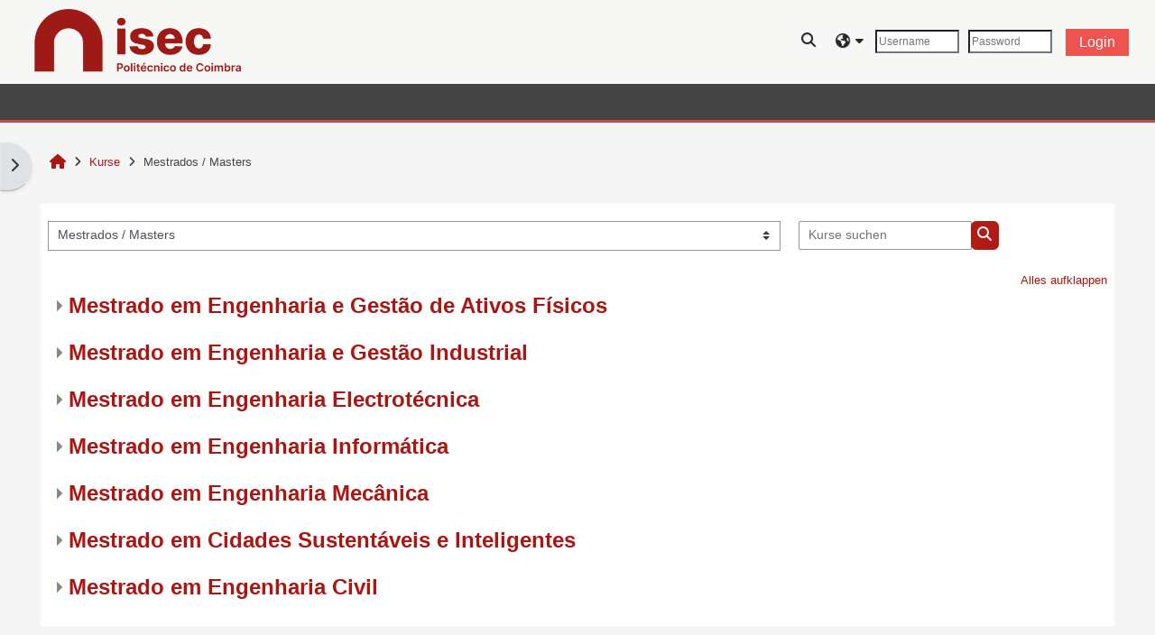

--- FILE ---
content_type: text/html; charset=utf-8
request_url: https://moodle.isec.pt/moodle/course/index.php?categoryid=4&lang=de
body_size: 11919
content:
<!DOCTYPE html>

<html  dir="ltr" lang="de" xml:lang="de">
<head>
    <title>Alle Kurse | Moodle@ISEC</title>
    <link rel="shortcut icon" href="https://moodle.isec.pt/moodle/pluginfile.php/1/core_admin/favicon/64x64/1768994105/favicon_isec.jpeg" />
    <meta http-equiv="Content-Type" content="text/html; charset=utf-8" />
<meta name="keywords" content="moodle, Alle Kurse | Moodle@ISEC" />
<link rel="stylesheet" type="text/css" href="https://moodle.isec.pt/moodle/theme/yui_combo.php?rollup/3.18.1/yui-moodlesimple-min.css" /><script id="firstthemesheet" type="text/css">/** Required in order to fix style inclusion problems in IE with YUI **/</script><link rel="stylesheet" type="text/css" href="https://moodle.isec.pt/moodle/theme/styles.php/adaptable/1768994105_1/all" />
<script>
//<![CDATA[
var M = {}; M.yui = {};
M.pageloadstarttime = new Date();
M.cfg = {"wwwroot":"https:\/\/moodle.isec.pt\/moodle","homeurl":{},"sesskey":"yl2o3U8NJ2","sessiontimeout":"7200","sessiontimeoutwarning":1200,"themerev":"1768994105","slasharguments":1,"theme":"adaptable","iconsystemmodule":"core\/icon_system_fontawesome","jsrev":"1768994106","admin":"admin","svgicons":true,"usertimezone":"Europa\/Lissabon","language":"de","courseId":1,"courseContextId":2,"contextid":20,"contextInstanceId":4,"langrev":1769575818,"templaterev":"1768994106"};var yui1ConfigFn = function(me) {if(/-skin|reset|fonts|grids|base/.test(me.name)){me.type='css';me.path=me.path.replace(/\.js/,'.css');me.path=me.path.replace(/\/yui2-skin/,'/assets/skins/sam/yui2-skin')}};
var yui2ConfigFn = function(me) {var parts=me.name.replace(/^moodle-/,'').split('-'),component=parts.shift(),module=parts[0],min='-min';if(/-(skin|core)$/.test(me.name)){parts.pop();me.type='css';min=''}
if(module){var filename=parts.join('-');me.path=component+'/'+module+'/'+filename+min+'.'+me.type}else{me.path=component+'/'+component+'.'+me.type}};
YUI_config = {"debug":false,"base":"https:\/\/moodle.isec.pt\/moodle\/lib\/yuilib\/3.18.1\/","comboBase":"https:\/\/moodle.isec.pt\/moodle\/theme\/yui_combo.php?","combine":true,"filter":null,"insertBefore":"firstthemesheet","groups":{"yui2":{"base":"https:\/\/moodle.isec.pt\/moodle\/lib\/yuilib\/2in3\/2.9.0\/build\/","comboBase":"https:\/\/moodle.isec.pt\/moodle\/theme\/yui_combo.php?","combine":true,"ext":false,"root":"2in3\/2.9.0\/build\/","patterns":{"yui2-":{"group":"yui2","configFn":yui1ConfigFn}}},"moodle":{"name":"moodle","base":"https:\/\/moodle.isec.pt\/moodle\/theme\/yui_combo.php?m\/1768994106\/","combine":true,"comboBase":"https:\/\/moodle.isec.pt\/moodle\/theme\/yui_combo.php?","ext":false,"root":"m\/1768994106\/","patterns":{"moodle-":{"group":"moodle","configFn":yui2ConfigFn}},"filter":null,"modules":{"moodle-core-event":{"requires":["event-custom"]},"moodle-core-notification":{"requires":["moodle-core-notification-dialogue","moodle-core-notification-alert","moodle-core-notification-confirm","moodle-core-notification-exception","moodle-core-notification-ajaxexception"]},"moodle-core-notification-dialogue":{"requires":["base","node","panel","escape","event-key","dd-plugin","moodle-core-widget-focusafterclose","moodle-core-lockscroll"]},"moodle-core-notification-alert":{"requires":["moodle-core-notification-dialogue"]},"moodle-core-notification-confirm":{"requires":["moodle-core-notification-dialogue"]},"moodle-core-notification-exception":{"requires":["moodle-core-notification-dialogue"]},"moodle-core-notification-ajaxexception":{"requires":["moodle-core-notification-dialogue"]},"moodle-core-actionmenu":{"requires":["base","event","node-event-simulate"]},"moodle-core-dragdrop":{"requires":["base","node","io","dom","dd","event-key","event-focus","moodle-core-notification"]},"moodle-core-lockscroll":{"requires":["plugin","base-build"]},"moodle-core-chooserdialogue":{"requires":["base","panel","moodle-core-notification"]},"moodle-core-maintenancemodetimer":{"requires":["base","node"]},"moodle-core-formchangechecker":{"requires":["base","event-focus","moodle-core-event"]},"moodle-core-handlebars":{"condition":{"trigger":"handlebars","when":"after"}},"moodle-core-blocks":{"requires":["base","node","io","dom","dd","dd-scroll","moodle-core-dragdrop","moodle-core-notification"]},"moodle-core_availability-form":{"requires":["base","node","event","event-delegate","panel","moodle-core-notification-dialogue","json"]},"moodle-backup-backupselectall":{"requires":["node","event","node-event-simulate","anim"]},"moodle-course-dragdrop":{"requires":["base","node","io","dom","dd","dd-scroll","moodle-core-dragdrop","moodle-core-notification","moodle-course-coursebase","moodle-course-util"]},"moodle-course-util":{"requires":["node"],"use":["moodle-course-util-base"],"submodules":{"moodle-course-util-base":{},"moodle-course-util-section":{"requires":["node","moodle-course-util-base"]},"moodle-course-util-cm":{"requires":["node","moodle-course-util-base"]}}},"moodle-course-management":{"requires":["base","node","io-base","moodle-core-notification-exception","json-parse","dd-constrain","dd-proxy","dd-drop","dd-delegate","node-event-delegate"]},"moodle-course-categoryexpander":{"requires":["node","event-key"]},"moodle-form-shortforms":{"requires":["node","base","selector-css3","moodle-core-event"]},"moodle-form-dateselector":{"requires":["base","node","overlay","calendar"]},"moodle-question-chooser":{"requires":["moodle-core-chooserdialogue"]},"moodle-question-preview":{"requires":["base","dom","event-delegate","event-key","core_question_engine"]},"moodle-question-searchform":{"requires":["base","node"]},"moodle-availability_completion-form":{"requires":["base","node","event","moodle-core_availability-form"]},"moodle-availability_date-form":{"requires":["base","node","event","io","moodle-core_availability-form"]},"moodle-availability_grade-form":{"requires":["base","node","event","moodle-core_availability-form"]},"moodle-availability_group-form":{"requires":["base","node","event","moodle-core_availability-form"]},"moodle-availability_grouping-form":{"requires":["base","node","event","moodle-core_availability-form"]},"moodle-availability_profile-form":{"requires":["base","node","event","moodle-core_availability-form"]},"moodle-mod_assign-history":{"requires":["node","transition"]},"moodle-mod_quiz-questionchooser":{"requires":["moodle-core-chooserdialogue","moodle-mod_quiz-util","querystring-parse"]},"moodle-mod_quiz-quizbase":{"requires":["base","node"]},"moodle-mod_quiz-dragdrop":{"requires":["base","node","io","dom","dd","dd-scroll","moodle-core-dragdrop","moodle-core-notification","moodle-mod_quiz-quizbase","moodle-mod_quiz-util-base","moodle-mod_quiz-util-page","moodle-mod_quiz-util-slot","moodle-course-util"]},"moodle-mod_quiz-util":{"requires":["node","moodle-core-actionmenu"],"use":["moodle-mod_quiz-util-base"],"submodules":{"moodle-mod_quiz-util-base":{},"moodle-mod_quiz-util-slot":{"requires":["node","moodle-mod_quiz-util-base"]},"moodle-mod_quiz-util-page":{"requires":["node","moodle-mod_quiz-util-base"]}}},"moodle-mod_quiz-modform":{"requires":["base","node","event"]},"moodle-mod_quiz-toolboxes":{"requires":["base","node","event","event-key","io","moodle-mod_quiz-quizbase","moodle-mod_quiz-util-slot","moodle-core-notification-ajaxexception"]},"moodle-mod_quiz-autosave":{"requires":["base","node","event","event-valuechange","node-event-delegate","io-form"]},"moodle-message_airnotifier-toolboxes":{"requires":["base","node","io"]},"moodle-filter_glossary-autolinker":{"requires":["base","node","io-base","json-parse","event-delegate","overlay","moodle-core-event","moodle-core-notification-alert","moodle-core-notification-exception","moodle-core-notification-ajaxexception"]},"moodle-editor_atto-rangy":{"requires":[]},"moodle-editor_atto-editor":{"requires":["node","transition","io","overlay","escape","event","event-simulate","event-custom","node-event-html5","node-event-simulate","yui-throttle","moodle-core-notification-dialogue","moodle-editor_atto-rangy","handlebars","timers","querystring-stringify"]},"moodle-editor_atto-plugin":{"requires":["node","base","escape","event","event-outside","handlebars","event-custom","timers","moodle-editor_atto-menu"]},"moodle-editor_atto-menu":{"requires":["moodle-core-notification-dialogue","node","event","event-custom"]},"moodle-report_eventlist-eventfilter":{"requires":["base","event","node","node-event-delegate","datatable","autocomplete","autocomplete-filters"]},"moodle-report_loglive-fetchlogs":{"requires":["base","event","node","io","node-event-delegate"]},"moodle-gradereport_history-userselector":{"requires":["escape","event-delegate","event-key","handlebars","io-base","json-parse","moodle-core-notification-dialogue"]},"moodle-qbank_editquestion-chooser":{"requires":["moodle-core-chooserdialogue"]},"moodle-tool_lp-dragdrop-reorder":{"requires":["moodle-core-dragdrop"]},"moodle-assignfeedback_editpdf-editor":{"requires":["base","event","node","io","graphics","json","event-move","event-resize","transition","querystring-stringify-simple","moodle-core-notification-dialog","moodle-core-notification-alert","moodle-core-notification-warning","moodle-core-notification-exception","moodle-core-notification-ajaxexception"]},"moodle-atto_accessibilitychecker-button":{"requires":["color-base","moodle-editor_atto-plugin"]},"moodle-atto_accessibilityhelper-button":{"requires":["moodle-editor_atto-plugin"]},"moodle-atto_align-button":{"requires":["moodle-editor_atto-plugin"]},"moodle-atto_bold-button":{"requires":["moodle-editor_atto-plugin"]},"moodle-atto_charmap-button":{"requires":["moodle-editor_atto-plugin"]},"moodle-atto_clear-button":{"requires":["moodle-editor_atto-plugin"]},"moodle-atto_collapse-button":{"requires":["moodle-editor_atto-plugin"]},"moodle-atto_emojipicker-button":{"requires":["moodle-editor_atto-plugin"]},"moodle-atto_emoticon-button":{"requires":["moodle-editor_atto-plugin"]},"moodle-atto_equation-button":{"requires":["moodle-editor_atto-plugin","moodle-core-event","io","event-valuechange","tabview","array-extras"]},"moodle-atto_fontfamily-button":{"requires":["moodle-editor_atto-plugin"]},"moodle-atto_fullscreen-button":{"requires":["event-resize","moodle-editor_atto-plugin"]},"moodle-atto_h5p-button":{"requires":["moodle-editor_atto-plugin"]},"moodle-atto_html-button":{"requires":["promise","moodle-editor_atto-plugin","moodle-atto_html-beautify","moodle-atto_html-codemirror","event-valuechange"]},"moodle-atto_html-beautify":{},"moodle-atto_html-codemirror":{"requires":["moodle-atto_html-codemirror-skin"]},"moodle-atto_htmlplus-button":{"requires":["moodle-editor_atto-plugin","moodle-atto_htmlplus-beautify","moodle-atto_htmlplus-codemirror","event-valuechange"]},"moodle-atto_htmlplus-beautify":{},"moodle-atto_htmlplus-codemirror":{"requires":["moodle-atto_htmlplus-codemirror-skin"]},"moodle-atto_image-button":{"requires":["moodle-editor_atto-plugin"]},"moodle-atto_indent-button":{"requires":["moodle-editor_atto-plugin"]},"moodle-atto_italic-button":{"requires":["moodle-editor_atto-plugin"]},"moodle-atto_link-button":{"requires":["moodle-editor_atto-plugin"]},"moodle-atto_managefiles-button":{"requires":["moodle-editor_atto-plugin"]},"moodle-atto_managefiles-usedfiles":{"requires":["node","escape"]},"moodle-atto_mathslate-snippeteditor":{"requires":["json"]},"moodle-atto_mathslate-mathjaxeditor":{"requires":["moodle-atto_mathslate-snippeteditor","dd-drop"]},"moodle-atto_mathslate-textool":{"requires":["dd-drag","dd-proxy","dd-drop","event","json"]},"moodle-atto_mathslate-editor":{"requires":["dd-drag","dd-proxy","dd-drop","event","tabview","io-base","json","moodle-atto_mathslate-textool","moodle-atto_mathslate-mathjaxeditor"]},"moodle-atto_media-button":{"requires":["moodle-editor_atto-plugin","moodle-form-shortforms"]},"moodle-atto_noautolink-button":{"requires":["moodle-editor_atto-plugin"]},"moodle-atto_orderedlist-button":{"requires":["moodle-editor_atto-plugin"]},"moodle-atto_recordrtc-button":{"requires":["moodle-editor_atto-plugin","moodle-atto_recordrtc-recording"]},"moodle-atto_recordrtc-recording":{"requires":["moodle-atto_recordrtc-button"]},"moodle-atto_rtl-button":{"requires":["moodle-editor_atto-plugin"]},"moodle-atto_strike-button":{"requires":["moodle-editor_atto-plugin"]},"moodle-atto_subscript-button":{"requires":["moodle-editor_atto-plugin"]},"moodle-atto_superscript-button":{"requires":["moodle-editor_atto-plugin"]},"moodle-atto_table-button":{"requires":["moodle-editor_atto-plugin","moodle-editor_atto-menu","event","event-valuechange"]},"moodle-atto_title-button":{"requires":["moodle-editor_atto-plugin"]},"moodle-atto_underline-button":{"requires":["moodle-editor_atto-plugin"]},"moodle-atto_undo-button":{"requires":["moodle-editor_atto-plugin"]},"moodle-atto_unorderedlist-button":{"requires":["moodle-editor_atto-plugin"]},"moodle-atto_wordimport-button":{"requires":["moodle-editor_atto-plugin"]}}},"gallery":{"name":"gallery","base":"https:\/\/moodle.isec.pt\/moodle\/lib\/yuilib\/gallery\/","combine":true,"comboBase":"https:\/\/moodle.isec.pt\/moodle\/theme\/yui_combo.php?","ext":false,"root":"gallery\/1768994106\/","patterns":{"gallery-":{"group":"gallery"}}}},"modules":{"core_filepicker":{"name":"core_filepicker","fullpath":"https:\/\/moodle.isec.pt\/moodle\/lib\/javascript.php\/1768994106\/repository\/filepicker.js","requires":["base","node","node-event-simulate","json","async-queue","io-base","io-upload-iframe","io-form","yui2-treeview","panel","cookie","datatable","datatable-sort","resize-plugin","dd-plugin","escape","moodle-core_filepicker","moodle-core-notification-dialogue"]},"core_comment":{"name":"core_comment","fullpath":"https:\/\/moodle.isec.pt\/moodle\/lib\/javascript.php\/1768994106\/comment\/comment.js","requires":["base","io-base","node","json","yui2-animation","overlay","escape"]}},"logInclude":[],"logExclude":[],"logLevel":null};
M.yui.loader = {modules: {}};

//]]>
</script>

    <meta name="viewport" content="width=device-width, initial-scale=1.0">

    <!-- Twitter Card data -->
    <meta name="twitter:card" value="summary">
    <meta name="twitter:site" value="Moodle ISEC">
    <meta name="twitter:title" value="Alle Kurse | Moodle@ISEC">

    <!-- Open Graph data -->
    <meta property="og:title" content="Alle Kurse | Moodle@ISEC">
    <meta property="og:type" content="website" />
    <meta property="og:url" content="">
    <meta name="og:site_name" value="Moodle ISEC">

    <!-- Chrome, Firefox OS and Opera on Android topbar color -->
    <meta name="theme-color" content="#343639">

    <!-- Windows Phone topbar color -->
    <meta name="msapplication-navbutton-color" content="#343639">

    <!-- iOS Safari topbar color -->
    <meta name="apple-mobile-web-app-status-bar-style" content="#343639">

</head><body  id="page-course-index-category" class="format-site limitedwidth  path-course path-course-index chrome dir-ltr lang-de yui-skin-sam yui3-skin-sam moodle-isec-pt--moodle pagelayout-coursecategory course-1 context-20 category-4 notloggedin theme theme_adaptable two-column  fullin header-style2 showblockicons standard uses-drawers responsivesectionnav"><div>
    <a class="sr-only sr-only-focusable" href="#maincontent">Zum Hauptinhalt</a>
</div><script src="https://moodle.isec.pt/moodle/lib/javascript.php/1768994106/lib/polyfills/polyfill.js"></script>
<script src="https://moodle.isec.pt/moodle/theme/yui_combo.php?rollup/3.18.1/yui-moodlesimple-min.js"></script><script src="https://moodle.isec.pt/moodle/lib/javascript.php/1768994106/lib/javascript-static.js"></script>
<script>
//<![CDATA[
document.body.className += ' jsenabled';
//]]>
</script>

<div id="page-wrapper"><div  class="drawer drawer-left d-none d-print-none not-initialized" data-region="fixed-drawer" id="theme_adaptable-drawers-sidepost" data-preference="drawer-open-block" data-state="show-drawer-left" data-forceopen="" data-close-on-resize="1">
    <div class="drawerheader">
        <button
            class="btn drawertoggle icon-no-margin hidden"
            data-toggler="drawers"
            data-action="closedrawer"
            data-target="theme_adaptable-drawers-sidepost"
            data-toggle="tooltip"
            data-placement="right"
            title="Blockleiste schließen"
        >
            <i class="icon fa fa-times fa-fw " aria-hidden="true"  ></i>
        </button>
        
        <div class="drawerheadercontent hidden">
            
        </div>
    </div>
    <div class="drawercontent drag-container" data-usertour="scroller">
                    <section class="d-print-none" aria-label="Blöcke">
                <aside id="block-region-side-post" class="block-region" data-blockregion="side-post" data-droptarget="1"><h2 class="sr-only">Blöcke</h2><a class="skip skip-block" id="fsb-1" href="#sb-1">Navigation überspringen</a><section id="inst4" class="block_navigation block mb-3" role="navigation" data-block="navigation" data-instance-id="4" aria-labelledby="instance-4-header"><div class="header"><div id="instance-4-action" class="block-action block-collapsible" data-instance-id="4" title="Show / hide the block"></div><div class="title"><div class="block_action"></div><h2 class="d-inline" id="instance-4-header">Navigation</h2></div><div class="block-controls"></div></div><div class="content"><ul class="block_tree list" role="tree" data-ajax-loader="block_navigation/nav_loader"><li class="type_unknown depth_1 contains_branch" role="treeitem" aria-expanded="true" aria-owns="random697caeb9cc83d5_group" data-collapsible="false" aria-labelledby="random697caeb9cc83d4_label_1_1"><p class="tree_item branch navigation_node"><a tabindex="-1" id="random697caeb9cc83d4_label_1_1" href="https://moodle.isec.pt/moodle/">Startseite</a></p><ul id="random697caeb9cc83d5_group" role="group"><li class="type_custom depth_2 item_with_icon" role="treeitem" aria-labelledby="random697caeb9cc83d6_label_2_3"><p class="tree_item hasicon"><a tabindex="-1" id="random697caeb9cc83d6_label_2_3" href="https://moodle.isec.pt/moodle/my/courses.php"><i class="icon fa fa-fw fa-fw navicon" aria-hidden="true"  ></i><span class="item-content-wrap">Meine Kurse</span></a></p></li><li class="type_system depth_2 item_with_icon" role="treeitem" aria-labelledby="random697caeb9cc83d6_label_2_6"><p class="tree_item hasicon"><a tabindex="-1" id="random697caeb9cc83d6_label_2_6" href="https://moodle.isec.pt/moodle/my/courses.php"><i class="icon fa fa-graduation-cap fa-fw navicon" aria-hidden="true"  ></i><span class="item-content-wrap">Meine Kurse</span></a></p></li><li class="type_system depth_2 contains_branch" role="treeitem" aria-expanded="true" aria-owns="random697caeb9cc83d9_group" aria-labelledby="random697caeb9cc83d6_label_2_7"><p class="tree_item branch canexpand"><a tabindex="-1" id="random697caeb9cc83d6_label_2_7" href="https://moodle.isec.pt/moodle/course/index.php">Kurse</a></p><ul id="random697caeb9cc83d9_group" role="group"><li class="type_category depth_3 contains_branch" role="treeitem" aria-expanded="false" data-requires-ajax="true" data-loaded="false" data-node-id="expandable_branch_10_3" data-node-key="3" data-node-type="10" aria-labelledby="random697caeb9cc83d10_label_3_8"><p class="tree_item branch" id="expandable_branch_10_3"><span tabindex="-1" id="random697caeb9cc83d10_label_3_8">Licenciaturas / Bachelors</span></p></li><li class="type_category depth_3 contains_branch current_branch" role="treeitem" aria-expanded="true" aria-owns="random697caeb9cc83d11_group" aria-labelledby="random697caeb9cc83d10_label_3_9"><p class="tree_item branch active_tree_node canexpand"><span tabindex="-1" id="random697caeb9cc83d10_label_3_9">Mestrados / Masters</span></p><ul id="random697caeb9cc83d11_group" role="group"><li class="type_category depth_4 contains_branch" role="treeitem" aria-expanded="false" data-requires-ajax="true" data-loaded="false" data-node-id="expandable_branch_10_1608" data-node-key="1608" data-node-type="10" aria-labelledby="random697caeb9cc83d12_label_4_10"><p class="tree_item branch" id="expandable_branch_10_1608"><span tabindex="-1" id="random697caeb9cc83d12_label_4_10">Mestrado em Engenharia e Gestão de Ativos Físicos</span></p></li><li class="type_category depth_4 contains_branch" role="treeitem" aria-expanded="false" data-requires-ajax="true" data-loaded="false" data-node-id="expandable_branch_10_195" data-node-key="195" data-node-type="10" aria-labelledby="random697caeb9cc83d12_label_4_11"><p class="tree_item branch" id="expandable_branch_10_195"><span tabindex="-1" id="random697caeb9cc83d12_label_4_11">Mestrado em Engenharia e Gestão Industrial</span></p></li><li class="type_category depth_4 contains_branch" role="treeitem" aria-expanded="false" data-requires-ajax="true" data-loaded="false" data-node-id="expandable_branch_10_62" data-node-key="62" data-node-type="10" aria-labelledby="random697caeb9cc83d12_label_4_12"><p class="tree_item branch" id="expandable_branch_10_62"><span tabindex="-1" id="random697caeb9cc83d12_label_4_12">Mestrado em Engenharia Electrotécnica</span></p></li><li class="type_category depth_4 contains_branch" role="treeitem" aria-expanded="false" data-requires-ajax="true" data-loaded="false" data-node-id="expandable_branch_10_1614" data-node-key="1614" data-node-type="10" aria-labelledby="random697caeb9cc83d12_label_4_13"><p class="tree_item branch" id="expandable_branch_10_1614"><span tabindex="-1" id="random697caeb9cc83d12_label_4_13">Mestrado em Engenharia Informática</span></p></li><li class="type_category depth_4 contains_branch" role="treeitem" aria-expanded="false" data-requires-ajax="true" data-loaded="false" data-node-id="expandable_branch_10_261" data-node-key="261" data-node-type="10" aria-labelledby="random697caeb9cc83d12_label_4_14"><p class="tree_item branch" id="expandable_branch_10_261"><span tabindex="-1" id="random697caeb9cc83d12_label_4_14">Mestrado em Engenharia Mecânica</span></p></li><li class="type_category depth_4 contains_branch" role="treeitem" aria-expanded="false" data-requires-ajax="true" data-loaded="false" data-node-id="expandable_branch_10_1969" data-node-key="1969" data-node-type="10" aria-labelledby="random697caeb9cc83d12_label_4_18"><p class="tree_item branch" id="expandable_branch_10_1969"><span tabindex="-1" id="random697caeb9cc83d12_label_4_18">Mestrado em Cidades Sustentáveis e Inteligentes</span></p></li><li class="type_category depth_4 contains_branch" role="treeitem" aria-expanded="false" data-requires-ajax="true" data-loaded="false" data-node-id="expandable_branch_10_3130" data-node-key="3130" data-node-type="10" aria-labelledby="random697caeb9cc83d12_label_4_19"><p class="tree_item branch" id="expandable_branch_10_3130"><span tabindex="-1" id="random697caeb9cc83d12_label_4_19">Mestrado em Engenharia Civil</span></p></li></ul></li><li class="type_category depth_3 contains_branch" role="treeitem" aria-expanded="false" data-requires-ajax="true" data-loaded="false" data-node-id="expandable_branch_10_247" data-node-key="247" data-node-type="10" aria-labelledby="random697caeb9cc83d10_label_3_21"><p class="tree_item branch" id="expandable_branch_10_247"><span tabindex="-1" id="random697caeb9cc83d10_label_3_21">Cursos Técnicos Superiores Profissionais</span></p></li><li class="type_category depth_3 contains_branch" role="treeitem" aria-expanded="false" data-requires-ajax="true" data-loaded="false" data-node-id="expandable_branch_10_98" data-node-key="98" data-node-type="10" aria-labelledby="random697caeb9cc83d10_label_3_22"><p class="tree_item branch" id="expandable_branch_10_98"><span tabindex="-1" id="random697caeb9cc83d10_label_3_22">Outros Cursos</span></p></li><li class="type_category depth_3 contains_branch" role="treeitem" aria-expanded="false" data-requires-ajax="true" data-loaded="false" data-node-id="expandable_branch_10_6" data-node-key="6" data-node-type="10" aria-labelledby="random697caeb9cc83d10_label_3_23"><p class="tree_item branch" id="expandable_branch_10_6"><span tabindex="-1" id="random697caeb9cc83d10_label_3_23">Diversos</span></p></li></ul></li></ul></li></ul></div></section><span class="skip-block-to" id="sb-1"></span></aside>
            </section>

    </div>
</div><header id="adaptable-page-header-wrapper">
    <div id="header2" class="above-header container">
        <div class="row">
            <div class="d-none d-lg-block col-lg-6">
                <div class="d-flex justify-content-start align-items-center h-100 bd-highlight">
                    <div class="pb-2 pr-3 pt-2 bd-highlight d-none d-lg-inline-block"><img src=//moodle.isec.pt/moodle/pluginfile.php/1/theme_adaptable/logo/1768994105/logo.png id="logo" alt="Logo"></div>
                    
                    <div id="course-header">
                        
                    </div>
                </div>
            </div>

            <div class="col-lg-6 pr-0 my-auto">
                <nav class="navbar navbar-expand btco-hover-menu">
                    <button class="navbar-toggler nav-link aabtn d-block d-lg-none px-1 my-1 border-0" data-toggler="drawers" data-action="toggle" data-target="theme_adaptable-drawers-primary">
                        <span aria-hidden="true" class="fa fa-bars"></span>
                        <span class="sr-only">Website-Übersicht</span>
                    </button>
                    <div class="collapse navbar-collapse">
                        <ul class="navbar-nav ml-auto">

                            <li class="nav-item navbarsearchsocial mx-md-1 my-auto">
                                <div id="searchinput-navbar-697caeb9db56e697caeb9cc83d14" class="simplesearchform">
    <div class="collapse" id="searchform-navbar">
        <form autocomplete="off" action="https://moodle.isec.pt/moodle/course/search.php" method="get" accept-charset="utf-8" class="mform form-inline searchform-navbar">
                <input type="hidden" name="context" value="20">
            <div class="input-group">
                <label for="searchinput-697caeb9db56e697caeb9cc83d14">
                    <span class="sr-only">Course search</span>
                </label>
                    <input type="text"
                       id="searchinput-697caeb9db56e697caeb9cc83d14"
                       class="form-control withclear"
                       placeholder="Course search"
                       aria-label="Course search"
                       name="q"
                       data-region="input"
                       autocomplete="off"
                    >
                    <a class="btn btn-close"
                        data-action="closesearch"
                        data-toggle="collapse"
                        href="#searchform-navbar"
                        role="button"
                    >
                        <i class="icon fa fa-times fa-fw " aria-hidden="true"  ></i>
                        <span class="sr-only">Schließen</span>
                    </a>
                <div class="input-group-append">
                    <button type="submit" class="btn btn-submit" data-action="submit">
                        <i class="icon fa fa-search fa-fw " aria-hidden="true"  ></i>
                        <span class="sr-only">Course search</span>
                    </button>
                </div>
            </div>
        </form>
    </div>
    <a
        class="btn btn-open rounded-0 nav-link"
        data-toggle="collapse"
        data-action="opensearch"
        href="#searchform-navbar"
        role="button"
        aria-expanded="false"
        aria-controls="searchform-navbar"
        title="Sucheingabe umschalten"
    >
        <i class="icon fa fa-search fa-fw " aria-hidden="true"  ></i>
        <span class="sr-only">Sucheingabe umschalten</span>
    </a>
</div>
                            </li>


                            <li id="nav-popover-container" class="my-auto mx-1 d-flex">
                                
                            </li>

                                <li class="nav-item dropdown my-auto"><a href="https://moodle.isec.pt/moodle/course/index.php?categoryid=4" class="nav-link dropdown-toggle my-auto" role="button" id="langmenu1" aria-haspopup="true" aria-expanded="false" aria-controls="dropdownlangmenu1" data-target="https://moodle.isec.pt/moodle/course/index.php?categoryid=4" data-toggle="dropdown" title="Sprache"><i class="icon fa fa-globe fa-lg"></i><span class="langdesc"></span></a><ul role="menu" class="dropdown-menu" id="dropdownlangmenu1" aria-labelledby="langmenu1"><li><a title="Deutsch ‎(de)‎" class="dropdown-item" href="https://moodle.isec.pt/moodle/course/index.php?categoryid=4&amp;lang=de">Deutsch ‎(de)‎</a></li><li><a title="English ‎(ar)‎" class="dropdown-item" href="https://moodle.isec.pt/moodle/course/index.php?categoryid=4&amp;lang=ar">English ‎(ar)‎</a></li><li><a title="English ‎(en)‎" class="dropdown-item" href="https://moodle.isec.pt/moodle/course/index.php?categoryid=4&amp;lang=en">English ‎(en)‎</a></li><li><a title="Español - Internacional ‎(es)‎" class="dropdown-item" href="https://moodle.isec.pt/moodle/course/index.php?categoryid=4&amp;lang=es">Español - Internacional ‎(es)‎</a></li><li><a title="Finlandssvenska ‎(sv_fi)‎" class="dropdown-item" href="https://moodle.isec.pt/moodle/course/index.php?categoryid=4&amp;lang=sv_fi">Finlandssvenska ‎(sv_fi)‎</a></li><li><a title="Français ‎(fr)‎" class="dropdown-item" href="https://moodle.isec.pt/moodle/course/index.php?categoryid=4&amp;lang=fr">Français ‎(fr)‎</a></li><li><a title="Lietuvių ‎(lt)‎" class="dropdown-item" href="https://moodle.isec.pt/moodle/course/index.php?categoryid=4&amp;lang=lt">Lietuvių ‎(lt)‎</a></li><li><a title="Lietuvių (universitetas) ‎(lt_uni)‎" class="dropdown-item" href="https://moodle.isec.pt/moodle/course/index.php?categoryid=4&amp;lang=lt_uni">Lietuvių (universitetas) ‎(lt_uni)‎</a></li><li><a title="Polski ‎(pl)‎" class="dropdown-item" href="https://moodle.isec.pt/moodle/course/index.php?categoryid=4&amp;lang=pl">Polski ‎(pl)‎</a></li><li><a title="Português - Portugal ‎(pt)‎" class="dropdown-item" href="https://moodle.isec.pt/moodle/course/index.php?categoryid=4&amp;lang=pt">Português - Portugal ‎(pt)‎</a></li><li><a title="Svenska ‎(sv)‎" class="dropdown-item" href="https://moodle.isec.pt/moodle/course/index.php?categoryid=4&amp;lang=sv">Svenska ‎(sv)‎</a></li><li><a title="Turkmen ‎(tk)‎" class="dropdown-item" href="https://moodle.isec.pt/moodle/course/index.php?categoryid=4&amp;lang=tk">Turkmen ‎(tk)‎</a></li><li><a title="العربية ‎(ar_old)‎" class="dropdown-item" href="https://moodle.isec.pt/moodle/course/index.php?categoryid=4&amp;lang=ar_old">العربية ‎(ar_old)‎</a></li></ul></li>

                            

                            <li class="nav-item"><form id="pre-login-form" class="form-inline my-2 my-lg-0" action="https://moodle.isec.pt/moodle/login/index.php" method="post">
    <input type="hidden" name="logintoken" value="z8A3KCZWbTfnhJjdCuRLr62EzIfEk75l">
    <input type="text" name="username" placeholder="Username" size="11">
    <input type="password" name="password" placeholder="Password" size="11">
    <button class="btn-login" type="submit">Login</button>
</form></li>
                        </ul>
                    </div>
                </nav>
            </div>
        </div>
    </div>

        <div id="main-navbar" class="d-none d-lg-block">
            <div class="container">
                <div class="row">
                    <div class="col-12 p-0">
                        <div class="navbar navbar-expand btco-hover-menu">
                            <nav aria-label="Site links">
                                <ul class="navbar-nav">
                                    
                                    
                                    
                                </ul>
                            </nav>
        
                            <ul class="navbar-nav ml-auto d-flex flex-wrap">
        
        
        
        
                            </ul>
                        </div>
                    </div>
                </div>
            </div>
        </div>

</header>


<div  class="drawer drawer-left drawer-primary d-print-none not-initialized" data-region="fixed-drawer" id="theme_adaptable-drawers-primary" data-preference="" data-state="show-drawer-primary" data-forceopen="0" data-close-on-resize="1">
    <div class="drawerheader">
        <button
            class="btn drawertoggle icon-no-margin hidden"
            data-toggler="drawers"
            data-action="closedrawer"
            data-target="theme_adaptable-drawers-primary"
            data-toggle="tooltip"
            data-placement="right"
            title="Leiste schließen"
        >
            <i class="icon fa fa-times fa-fw " aria-hidden="true"  ></i>
        </button>
                    

        <div class="drawerheadercontent hidden">
            
        </div>
    </div>
    <div class="drawercontent drag-container" data-usertour="scroller">
                <div class="list-group">
        </div>

    </div>
</div><div id="page" class="drawers"><div class="drawer-toggles d-flex">
    <div class="drawer-toggler drawer-left-toggle ml-auto d-print-none">
        <button
            class="btn icon-no-margin"
            data-toggler="drawers"
            data-action="toggle"
            data-target="theme_adaptable-drawers-sidepost"
            data-toggle="tooltip"
            data-placement="left"
            title="Blockleiste öffnen"
        >
            <span class="sr-only">Blockleiste öffnen</span>
            <span class="dir-ltr-hide"><i class="icon fa fa-chevron-left fa-fw " aria-hidden="true"  ></i></span>
            <span class="dir-rtl-hide"><i class="icon fa fa-chevron-right fa-fw " aria-hidden="true"  ></i></span>
        </button>
    </div>
</div><div id="maincontainer" class="container outercont"><div class="row"><div id="page-second-header" class="col-12 pt-3 pb-3 d-none d-md-flex">
    <div class="d-flex flex-fill flex-wrap align-items-center">
        <div id="page-navbar" class="mr-auto">
            <nav role="navigation" aria-label="Breadcrumb-Navigation"><ol class="breadcrumb align-items-center d-none d-md-flex"><li><a href="https://moodle.isec.pt/moodle/"><span aria-hidden="true" class="fa-lg fa fa-home" title="Startseite"><span class="sr-only">Startseite</span></span></a></li><li><span aria-hidden="true" class="separator fa fa-angle-right"></span><span itemscope="" itemtype="http://data-vocabulary.org/Breadcrumb"><a itemprop="url" href="https://moodle.isec.pt/moodle/course/index.php"><span itemprop="title">Kurse</span></a></span></li><li><span aria-hidden="true" class="separator fa fa-angle-right"></span><span itemscope="" itemtype="http://data-vocabulary.org/Breadcrumb"><a itemprop="url" aria-current="page" href="https://moodle.isec.pt/moodle/course/index.php?categoryid=4"><span itemprop="title">Mestrados / Masters</span></a></span></li></ol></nav>
        </div>
    </div>
</div></div><div id="page-content" class="row"><div id="region-main-box" class="col-12"><section id="region-main"><span class="notifications" id="user-notifications"></span><div role="main"><span id="maincontent"></span><span></span><div class="container-fluid tertiary-navigation" id="action_bar">
    <div class="row">
            <div class="navitem">
                <div class="urlselect text-truncate w-100">
                    <form method="post" action="https://moodle.isec.pt/moodle/course/jumpto.php" class="form-inline" id="url_select_f697caeb9cc83d1">
                        <input type="hidden" name="sesskey" value="yl2o3U8NJ2">
                            <label for="url_select697caeb9cc83d2" class="sr-only">
                                Kursbereiche
                            </label>
                        <select  id="url_select697caeb9cc83d2" class="custom-select urlselect text-truncate w-100" name="jump"
                                 >
                                    <option value="/course/index.php?categoryid=3" >Licenciaturas / Bachelors</option>
                                    <option value="/course/index.php?categoryid=711" >Licenciaturas / Bachelors / Bioengenharia</option>
                                    <option value="/course/index.php?categoryid=3492" >Licenciaturas / Bachelors / Bioengenharia / 2025/2026</option>
                                    <option value="/course/index.php?categoryid=3493" >Licenciaturas / Bachelors / Bioengenharia / 2025/2026 / 1º Ano</option>
                                    <option value="/course/index.php?categoryid=3496" >Licenciaturas / Bachelors / Bioengenharia / 2025/2026 / 2º Ano</option>
                                    <option value="/course/index.php?categoryid=3497" >Licenciaturas / Bachelors / Bioengenharia / 2025/2026 / 3º Ano</option>
                                    <option value="/course/index.php?categoryid=2449" >Licenciaturas / Bachelors / Engenharia Biomédica</option>
                                    <option value="/course/index.php?categoryid=3454" >Licenciaturas / Bachelors / Engenharia Biomédica / 2025/2026</option>
                                    <option value="/course/index.php?categoryid=3456" >Licenciaturas / Bachelors / Engenharia Biomédica / 2025/2026 / 1º Ano</option>
                                    <option value="/course/index.php?categoryid=3458" >Licenciaturas / Bachelors / Engenharia Biomédica / 2025/2026 / 2º Ano</option>
                                    <option value="/course/index.php?categoryid=3459" >Licenciaturas / Bachelors / Engenharia Biomédica / 2025/2026 / 3º Ano</option>
                                    <option value="/course/index.php?categoryid=9" >Licenciaturas / Bachelors / Engenharia Civil</option>
                                    <option value="/course/index.php?categoryid=3505" >Licenciaturas / Bachelors / Engenharia Civil / 2025/2026</option>
                                    <option value="/course/index.php?categoryid=3508" >Licenciaturas / Bachelors / Engenharia Civil / 2025/2026 / 1º Ano</option>
                                    <option value="/course/index.php?categoryid=3509" >Licenciaturas / Bachelors / Engenharia Civil / 2025/2026 / 2º Ano</option>
                                    <option value="/course/index.php?categoryid=3510" >Licenciaturas / Bachelors / Engenharia Civil / 2025/2026 / 3º Ano</option>
                                    <option value="/course/index.php?categoryid=12" >Licenciaturas / Bachelors / Engenharia e Gestão Industrial</option>
                                    <option value="/course/index.php?categoryid=3512" >Licenciaturas / Bachelors / Engenharia e Gestão Industrial / 2025/2026</option>
                                    <option value="/course/index.php?categoryid=3513" >Licenciaturas / Bachelors / Engenharia e Gestão Industrial / 2025/2026 / 1º Ano</option>
                                    <option value="/course/index.php?categoryid=3516" >Licenciaturas / Bachelors / Engenharia e Gestão Industrial / 2025/2026 / 2º Ano</option>
                                    <option value="/course/index.php?categoryid=3518" >Licenciaturas / Bachelors / Engenharia e Gestão Industrial / 2025/2026 / 3º Ano</option>
                                    <option value="/course/index.php?categoryid=10" >Licenciaturas / Bachelors / Engenharia Electromecânica</option>
                                    <option value="/course/index.php?categoryid=3532" >Licenciaturas / Bachelors / Engenharia Electromecânica / 2025/2026</option>
                                    <option value="/course/index.php?categoryid=3534" >Licenciaturas / Bachelors / Engenharia Electromecânica / 2025/2026 / 1º Ano</option>
                                    <option value="/course/index.php?categoryid=3536" >Licenciaturas / Bachelors / Engenharia Electromecânica / 2025/2026 / 2º Ano</option>
                                    <option value="/course/index.php?categoryid=3537" >Licenciaturas / Bachelors / Engenharia Electromecânica / 2025/2026 / 3º Ano</option>
                                    <option value="/course/index.php?categoryid=2446" >Licenciaturas / Bachelors / Engenharia Electrotécnica e de Computadores</option>
                                    <option value="/course/index.php?categoryid=3447" >Licenciaturas / Bachelors / Engenharia Electrotécnica e de Computadores / 2025/2026</option>
                                    <option value="/course/index.php?categoryid=3449" >Licenciaturas / Bachelors / Engenharia Electrotécnica e de Computadores / 2025/2026 / 1º Ano</option>
                                    <option value="/course/index.php?categoryid=3450" >Licenciaturas / Bachelors / Engenharia Electrotécnica e de Computadores / 2025/2026 / 2º Ano</option>
                                    <option value="/course/index.php?categoryid=3452" >Licenciaturas / Bachelors / Engenharia Electrotécnica e de Computadores / 2025/2026 / 3º Ano</option>
                                    <option value="/course/index.php?categoryid=13" >Licenciaturas / Bachelors / Engenharia Informática</option>
                                    <option value="/course/index.php?categoryid=1965" >Licenciaturas / Bachelors / Engenharia Informática / Projetos/Estágios</option>
                                    <option value="/course/index.php?categoryid=3480" >Licenciaturas / Bachelors / Engenharia Informática / 2025/2026</option>
                                    <option value="/course/index.php?categoryid=3481" >Licenciaturas / Bachelors / Engenharia Informática / 2025/2026 / 1º Ano</option>
                                    <option value="/course/index.php?categoryid=3483" >Licenciaturas / Bachelors / Engenharia Informática / 2025/2026 / 2º Ano</option>
                                    <option value="/course/index.php?categoryid=3485" >Licenciaturas / Bachelors / Engenharia Informática / 2025/2026 / 3º Ano</option>
                                    <option value="/course/index.php?categoryid=14" >Licenciaturas / Bachelors / Engenharia Informática - Curso Europeu</option>
                                    <option value="/course/index.php?categoryid=3597" >Licenciaturas / Bachelors / Engenharia Informática - Curso Europeu / 2025/2026</option>
                                    <option value="/course/index.php?categoryid=3599" >Licenciaturas / Bachelors / Engenharia Informática - Curso Europeu / 2025/2026 / 1º Ano</option>
                                    <option value="/course/index.php?categoryid=3600" >Licenciaturas / Bachelors / Engenharia Informática - Curso Europeu / 2025/2026 / 2º Ano</option>
                                    <option value="/course/index.php?categoryid=3603" >Licenciaturas / Bachelors / Engenharia Informática - Curso Europeu / 2025/2026 / 3º Ano</option>
                                    <option value="/course/index.php?categoryid=1030" >Licenciaturas / Bachelors / Engenharia Mecânica</option>
                                    <option value="/course/index.php?categoryid=3486" >Licenciaturas / Bachelors / Engenharia Mecânica / 2025/2026</option>
                                    <option value="/course/index.php?categoryid=3487" >Licenciaturas / Bachelors / Engenharia Mecânica / 2025/2026 / 1º Ano</option>
                                    <option value="/course/index.php?categoryid=3488" >Licenciaturas / Bachelors / Engenharia Mecânica / 2025/2026 / 2º Ano</option>
                                    <option value="/course/index.php?categoryid=3489" >Licenciaturas / Bachelors / Engenharia Mecânica / 2025/2026 / 3º Ano</option>
                                    <option value="/course/index.php?categoryid=1021" >Licenciaturas / Bachelors / Gestão Sustentável das Cidades</option>
                                    <option value="/course/index.php?categoryid=3576" >Licenciaturas / Bachelors / Gestão Sustentável das Cidades / 2025/2026</option>
                                    <option value="/course/index.php?categoryid=3578" >Licenciaturas / Bachelors / Gestão Sustentável das Cidades / 2025/2026 / 1º Ano</option>
                                    <option value="/course/index.php?categoryid=3579" >Licenciaturas / Bachelors / Gestão Sustentável das Cidades / 2025/2026 / 2º Ano</option>
                                    <option value="/course/index.php?categoryid=3581" >Licenciaturas / Bachelors / Gestão Sustentável das Cidades / 2025/2026 / 3º Ano</option>
                                    <option value="/course/index.php?categoryid=3127" >Licenciaturas / Bachelors / Informática Industrial</option>
                                    <option value="/course/index.php?categoryid=3462" >Licenciaturas / Bachelors / Informática Industrial / 2025/2026</option>
                                    <option value="/course/index.php?categoryid=3464" >Licenciaturas / Bachelors / Informática Industrial / 2025/2026 / 1º Ano</option>
                                    <option value="/course/index.php?categoryid=3465" >Licenciaturas / Bachelors / Informática Industrial / 2025/2026 / 2º Ano</option>
                                    <option value="/course/index.php?categoryid=3467" >Licenciaturas / Bachelors / Informática Industrial / 2025/2026 / 3º Ano</option>
                                    <option value="/course/index.php?categoryid=4" selected>Mestrados / Masters</option>
                                    <option value="/course/index.php?categoryid=1608" >Mestrados / Masters / Mestrado em Engenharia e Gestão de Ativos Físicos</option>
                                    <option value="/course/index.php?categoryid=3561" >Mestrados / Masters / Mestrado em Engenharia e Gestão de Ativos Físicos / 2025/2026</option>
                                    <option value="/course/index.php?categoryid=3562" >Mestrados / Masters / Mestrado em Engenharia e Gestão de Ativos Físicos / 2025/2026 / 1º Ano</option>
                                    <option value="/course/index.php?categoryid=3564" >Mestrados / Masters / Mestrado em Engenharia e Gestão de Ativos Físicos / 2025/2026 / 2º Ano</option>
                                    <option value="/course/index.php?categoryid=195" >Mestrados / Masters / Mestrado em Engenharia e Gestão Industrial</option>
                                    <option value="/course/index.php?categoryid=3549" >Mestrados / Masters / Mestrado em Engenharia e Gestão Industrial / 2025/2026</option>
                                    <option value="/course/index.php?categoryid=3551" >Mestrados / Masters / Mestrado em Engenharia e Gestão Industrial / 2025/2026 / 1º Ano</option>
                                    <option value="/course/index.php?categoryid=3554" >Mestrados / Masters / Mestrado em Engenharia e Gestão Industrial / 2025/2026 / 2º Ano</option>
                                    <option value="/course/index.php?categoryid=62" >Mestrados / Masters / Mestrado em Engenharia Electrotécnica</option>
                                    <option value="/course/index.php?categoryid=3500" >Mestrados / Masters / Mestrado em Engenharia Electrotécnica / 2025/2026</option>
                                    <option value="/course/index.php?categoryid=3502" >Mestrados / Masters / Mestrado em Engenharia Electrotécnica / 2025/2026 / 1º Ano</option>
                                    <option value="/course/index.php?categoryid=3503" >Mestrados / Masters / Mestrado em Engenharia Electrotécnica / 2025/2026 / 2º Ano</option>
                                    <option value="/course/index.php?categoryid=1614" >Mestrados / Masters / Mestrado em Engenharia Informática</option>
                                    <option value="/course/index.php?categoryid=3571" >Mestrados / Masters / Mestrado em Engenharia Informática / 2025/2026</option>
                                    <option value="/course/index.php?categoryid=3573" >Mestrados / Masters / Mestrado em Engenharia Informática / 2025/2026 / 1º Ano</option>
                                    <option value="/course/index.php?categoryid=3574" >Mestrados / Masters / Mestrado em Engenharia Informática / 2025/2026 / 2º Ano</option>
                                    <option value="/course/index.php?categoryid=261" >Mestrados / Masters / Mestrado em Engenharia Mecânica</option>
                                    <option value="/course/index.php?categoryid=3540" >Mestrados / Masters / Mestrado em Engenharia Mecânica / 2025/2026</option>
                                    <option value="/course/index.php?categoryid=3542" >Mestrados / Masters / Mestrado em Engenharia Mecânica / 2025/2026 / 1º Ano</option>
                                    <option value="/course/index.php?categoryid=3544" >Mestrados / Masters / Mestrado em Engenharia Mecânica / 2025/2026 / 2º Ano</option>
                                    <option value="/course/index.php?categoryid=1969" >Mestrados / Masters / Mestrado em Cidades Sustentáveis e Inteligentes</option>
                                    <option value="/course/index.php?categoryid=3446" >Mestrados / Masters / Mestrado em Cidades Sustentáveis e Inteligentes / 2025/2026</option>
                                    <option value="/course/index.php?categoryid=3130" >Mestrados / Masters / Mestrado em Engenharia Civil</option>
                                    <option value="/course/index.php?categoryid=3469" >Mestrados / Masters / Mestrado em Engenharia Civil / 2025/2026</option>
                                    <option value="/course/index.php?categoryid=3470" >Mestrados / Masters / Mestrado em Engenharia Civil / 2025/2026 / 1º Ano</option>
                                    <option value="/course/index.php?categoryid=3473" >Mestrados / Masters / Mestrado em Engenharia Civil / 2025/2026 / 2º Ano</option>
                                    <option value="/course/index.php?categoryid=247" >Cursos Técnicos Superiores Profissionais</option>
                                    <option value="/course/index.php?categoryid=254" >Cursos Técnicos Superiores Profissionais / CTeSP em Análises Químicas e Biológicas</option>
                                    <option value="/course/index.php?categoryid=3519" >Cursos Técnicos Superiores Profissionais / CTeSP em Análises Químicas e Biológicas / 2025/2026</option>
                                    <option value="/course/index.php?categoryid=3521" >Cursos Técnicos Superiores Profissionais / CTeSP em Análises Químicas e Biológicas / 2025/2026 / 1º Ano</option>
                                    <option value="/course/index.php?categoryid=3522" >Cursos Técnicos Superiores Profissionais / CTeSP em Análises Químicas e Biológicas / 2025/2026 / 2º Ano</option>
                                    <option value="/course/index.php?categoryid=252" >Cursos Técnicos Superiores Profissionais / CTeSP em Automação, Robótica e Manutenção Industrial</option>
                                    <option value="/course/index.php?categoryid=3555" >Cursos Técnicos Superiores Profissionais / CTeSP em Automação, Robótica e Manutenção Industrial / 2025/2026</option>
                                    <option value="/course/index.php?categoryid=3557" >Cursos Técnicos Superiores Profissionais / CTeSP em Automação, Robótica e Manutenção Industrial / 2025/2026 / 1º Ano</option>
                                    <option value="/course/index.php?categoryid=3560" >Cursos Técnicos Superiores Profissionais / CTeSP em Automação, Robótica e Manutenção Industrial / 2025/2026 / 2º Ano</option>
                                    <option value="/course/index.php?categoryid=1283" >Cursos Técnicos Superiores Profissionais / CTeSP em Construção Civil e Obras Públicas</option>
                                    <option value="/course/index.php?categoryid=3592" >Cursos Técnicos Superiores Profissionais / CTeSP em Construção Civil e Obras Públicas / 2025/2026</option>
                                    <option value="/course/index.php?categoryid=3594" >Cursos Técnicos Superiores Profissionais / CTeSP em Construção Civil e Obras Públicas / 2025/2026 / 1º Ano</option>
                                    <option value="/course/index.php?categoryid=3595" >Cursos Técnicos Superiores Profissionais / CTeSP em Construção Civil e Obras Públicas / 2025/2026 / 2º Ano</option>
                                    <option value="/course/index.php?categoryid=864" >Cursos Técnicos Superiores Profissionais / CTeSP em Instrumentação Biomédica</option>
                                    <option value="/course/index.php?categoryid=3567" >Cursos Técnicos Superiores Profissionais / CTeSP em Instrumentação Biomédica / 2025/2026</option>
                                    <option value="/course/index.php?categoryid=3568" >Cursos Técnicos Superiores Profissionais / CTeSP em Instrumentação Biomédica / 2025/2026 / 1º Ano</option>
                                    <option value="/course/index.php?categoryid=3570" >Cursos Técnicos Superiores Profissionais / CTeSP em Instrumentação Biomédica / 2025/2026 / 2º Ano</option>
                                    <option value="/course/index.php?categoryid=260" >Cursos Técnicos Superiores Profissionais / CTeSP em Manutenção Eletromecânica (Coimbra)</option>
                                    <option value="/course/index.php?categoryid=3524" >Cursos Técnicos Superiores Profissionais / CTeSP em Manutenção Eletromecânica (Coimbra) / 2025/2026</option>
                                    <option value="/course/index.php?categoryid=3525" >Cursos Técnicos Superiores Profissionais / CTeSP em Manutenção Eletromecânica (Coimbra) / 2025/2026 / 1º Ano</option>
                                    <option value="/course/index.php?categoryid=3526" >Cursos Técnicos Superiores Profissionais / CTeSP em Manutenção Eletromecânica (Coimbra) / 2025/2026 / 2º Ano</option>
                                    <option value="/course/index.php?categoryid=3415" >Cursos Técnicos Superiores Profissionais / CTeSP em Redes e Sistemas Informáticos</option>
                                    <option value="/course/index.php?categoryid=3476" >Cursos Técnicos Superiores Profissionais / CTeSP em Redes e Sistemas Informáticos / 2025/2026</option>
                                    <option value="/course/index.php?categoryid=3477" >Cursos Técnicos Superiores Profissionais / CTeSP em Redes e Sistemas Informáticos / 2025/2026 / 1º Ano</option>
                                    <option value="/course/index.php?categoryid=3479" >Cursos Técnicos Superiores Profissionais / CTeSP em Redes e Sistemas Informáticos / 2025/2026 / 2º Ano</option>
                                    <option value="/course/index.php?categoryid=253" >Cursos Técnicos Superiores Profissionais / CTeSP em Tecnologia e Gestão Automóvel</option>
                                    <option value="/course/index.php?categoryid=3528" >Cursos Técnicos Superiores Profissionais / CTeSP em Tecnologia e Gestão Automóvel / 2025/2026</option>
                                    <option value="/course/index.php?categoryid=3530" >Cursos Técnicos Superiores Profissionais / CTeSP em Tecnologia e Gestão Automóvel / 2025/2026 / 1º Ano</option>
                                    <option value="/course/index.php?categoryid=3531" >Cursos Técnicos Superiores Profissionais / CTeSP em Tecnologia e Gestão Automóvel / 2025/2026 / 2º Ano</option>
                                    <option value="/course/index.php?categoryid=98" >Outros Cursos</option>
                                    <option value="/course/index.php?categoryid=596" >Outros Cursos / Cursos de formação e workshops</option>
                                    <option value="/course/index.php?categoryid=6" >Diversos</option>
                                    <option value="/course/index.php?categoryid=597" >Diversos / CeAMatE</option>
                                    <option value="/course/index.php?categoryid=1043" >Diversos / e-MAIO</option>
                                    <option value="/course/index.php?categoryid=20" >Diversos / Espaço@DEC</option>
                                    <option value="/course/index.php?categoryid=103" >Diversos / Espaço@DEC / Docentes@DEC</option>
                                    <option value="/course/index.php?categoryid=21" >Diversos / Espaço@DEE</option>
                                    <option value="/course/index.php?categoryid=17" >Diversos / Espaço@DEIS</option>
                                    <option value="/course/index.php?categoryid=18" >Diversos / Espaço@DEM</option>
                                    <option value="/course/index.php?categoryid=19" >Diversos / Espaço@DEQB</option>
                                    <option value="/course/index.php?categoryid=724" >Diversos / Espaço@DFM</option>
                                    <option value="/course/index.php?categoryid=91" >Diversos / Espaço@ISEC</option>
                                    <option value="/course/index.php?categoryid=22" >Diversos / Espaço@LEEM</option>
                                    <option value="/course/index.php?categoryid=117" >Diversos / Espaço@LEGI</option>
                                    <option value="/course/index.php?categoryid=1029" >Diversos / Espaço@LGSC</option>
                        </select>
                            <noscript>
                                <input type="submit" class="btn btn-secondary ml-1" value="Start">
                            </noscript>
                    </form>
                </div>
            </div>
            <div class="navitem">
                <div class="simplesearchform ">
                    <form autocomplete="off" action="https://moodle.isec.pt/moodle/course/search.php" method="get" accept-charset="utf-8" class="mform form-inline simplesearchform">
                    <div class="input-group">
                        <label for="searchinput-697caeb9cdd37697caeb9cc83d3">
                            <span class="sr-only">Kurse suchen</span>
                        </label>
                        <input type="text"
                           id="searchinput-697caeb9cdd37697caeb9cc83d3"
                           class="form-control"
                           placeholder="Kurse suchen"
                           aria-label="Kurse suchen"
                           name="search"
                           data-region="input"
                           autocomplete="off"
                           value=""
                        >
                        <div class="input-group-append">
                            <button type="submit"
                                class="btn  btn-primary search-icon"
                                
                            >
                                <i class="icon fa fa-search fa-fw " aria-hidden="true"  ></i>
                                <span class="sr-only">Kurse suchen</span>
                            </button>
                        </div>
                
                    </div>
                    </form>
                </div>            </div>
    </div>
</div><div class="course_category_tree clearfix category-browse category-browse-4"><div class="collapsible-actions"><a class="collapseexpand aabtn" href="#">Alles aufklappen</a></div><div class="content"><div class="subcategories"><div class="category notloaded with_children collapsed" data-categoryid="1608" data-depth="1" data-showcourses="15" data-type="0"><div class="info"><h3 class="categoryname aabtn"><a href="https://moodle.isec.pt/moodle/course/index.php?categoryid=1608">Mestrado em Engenharia e Gestão de Ativos Físicos</a></h3></div><div class="content"></div></div><div class="category notloaded with_children collapsed" data-categoryid="195" data-depth="1" data-showcourses="15" data-type="0"><div class="info"><h3 class="categoryname aabtn"><a href="https://moodle.isec.pt/moodle/course/index.php?categoryid=195">Mestrado em Engenharia e Gestão Industrial</a></h3></div><div class="content"></div></div><div class="category notloaded with_children collapsed" data-categoryid="62" data-depth="1" data-showcourses="15" data-type="0"><div class="info"><h3 class="categoryname aabtn"><a href="https://moodle.isec.pt/moodle/course/index.php?categoryid=62">Mestrado em Engenharia Electrotécnica</a></h3></div><div class="content"></div></div><div class="category notloaded with_children collapsed" data-categoryid="1614" data-depth="1" data-showcourses="15" data-type="0"><div class="info"><h3 class="categoryname aabtn"><a href="https://moodle.isec.pt/moodle/course/index.php?categoryid=1614">Mestrado em Engenharia Informática</a></h3></div><div class="content"></div></div><div class="category notloaded with_children collapsed" data-categoryid="261" data-depth="1" data-showcourses="15" data-type="0"><div class="info"><h3 class="categoryname aabtn"><a href="https://moodle.isec.pt/moodle/course/index.php?categoryid=261">Mestrado em Engenharia Mecânica</a></h3></div><div class="content"></div></div><div class="category notloaded with_children collapsed" data-categoryid="1969" data-depth="1" data-showcourses="15" data-type="0"><div class="info"><h3 class="categoryname aabtn"><a href="https://moodle.isec.pt/moodle/course/index.php?categoryid=1969">Mestrado em Cidades Sustentáveis e Inteligentes</a></h3></div><div class="content"></div></div><div class="category notloaded with_children collapsed" data-categoryid="3130" data-depth="1" data-showcourses="15" data-type="0"><div class="info"><h3 class="categoryname aabtn"><a href="https://moodle.isec.pt/moodle/course/index.php?categoryid=3130">Mestrado em Engenharia Civil</a></h3></div><div class="content"></div></div></div></div></div></div></section></div></div></div><footer id="page-footer" class="d-none d-lg-block">
    <div id="course-footer"></div>
    <div class="container blockplace1"><div class="row"></div></div>
    <div class="info container2 clearfix">
        <div class="container">
            <div class="row">
                <div class="tool_usertours-resettourcontainer"></div>
                <div class="col-md-4 my-md-0 my-2 helplink"></div>
                <div class="col-md-4 my-md-0 my-2"><div class="tool_dataprivacy"><a href="https://moodle.isec.pt/moodle/admin/tool/dataprivacy/summary.php">Unsere Datenlöschfristen</a></div><a class="mobilelink" href="https://download.moodle.org/mobile?version=2023100902.05&amp;lang=de&amp;iosappid=633359593&amp;androidappid=com.moodle.moodlemobile&amp;siteurl=https%3A%2F%2Fmoodle.isec.pt%2Fmoodle">Laden Sie die mobile App</a></div>
            </div>
            <div class="row">
                <div class="col-12 my-md-0 my-2">
                    
                </div>
            </div>
        </div>
    </div>
</footer>
<div id="back-to-top"><i class="fa fa-angle-up "></i></div>


</div>
</div>

<script>
//<![CDATA[
var require = {
    baseUrl : 'https://moodle.isec.pt/moodle/lib/requirejs.php/1768994106/',
    // We only support AMD modules with an explicit define() statement.
    enforceDefine: true,
    skipDataMain: true,
    waitSeconds : 0,

    paths: {
        jquery: 'https://moodle.isec.pt/moodle/lib/javascript.php/1768994106/lib/jquery/jquery-3.7.1.min',
        jqueryui: 'https://moodle.isec.pt/moodle/lib/javascript.php/1768994106/lib/jquery/ui-1.13.2/jquery-ui.min',
        jqueryprivate: 'https://moodle.isec.pt/moodle/lib/javascript.php/1768994106/lib/requirejs/jquery-private'
    },

    // Custom jquery config map.
    map: {
      // '*' means all modules will get 'jqueryprivate'
      // for their 'jquery' dependency.
      '*': { jquery: 'jqueryprivate' },
      // Stub module for 'process'. This is a workaround for a bug in MathJax (see MDL-60458).
      '*': { process: 'core/first' },

      // 'jquery-private' wants the real jQuery module
      // though. If this line was not here, there would
      // be an unresolvable cyclic dependency.
      jqueryprivate: { jquery: 'jquery' }
    }
};

//]]>
</script>
<script src="https://moodle.isec.pt/moodle/lib/javascript.php/1768994106/lib/requirejs/require.min.js"></script>
<script>
//<![CDATA[
M.util.js_pending("core/first");
require(['core/first'], function() {
require(['core/prefetch'])
;
require(["media_videojs/loader"], function(loader) {
    loader.setUp('de');
});;
M.util.js_pending('filter_mathjaxloader/loader'); require(['filter_mathjaxloader/loader'], function(amd) {amd.configure({"mathjaxconfig":"MathJax.Hub.Config({\r\n    config: [\"Accessible.js\", \"Safe.js\"],\r\n    errorSettings: { message: [\"!\"] },\r\n    skipStartupTypeset: true,\r\n    messageStyle: \"none\"\r\n});\r\n","lang":"de"}); M.util.js_complete('filter_mathjaxloader/loader');});;

        require(['jquery', 'core/custom_interaction_events'], function($, CustomEvents) {
            CustomEvents.define('#url_select697caeb9cc83d2', [CustomEvents.events.accessibleChange]);
            $('#url_select697caeb9cc83d2').on(CustomEvents.events.accessibleChange, function() {
                if ($(this).val()) {
                    $('#url_select_f697caeb9cc83d1').submit();
                }
            });
        });
    ;
M.util.js_pending('theme_adaptable/adaptable'); require(['theme_adaptable/adaptable'], function(amd) {amd.init({"stickynavbar":true}); M.util.js_complete('theme_adaptable/adaptable');});;
M.util.js_pending('theme_adaptable/pace_init'); require(['theme_adaptable/pace_init'], function(amd) {amd.init("minimal"); M.util.js_complete('theme_adaptable/pace_init');});;
M.util.js_pending('block_navigation/navblock'); require(['block_navigation/navblock'], function(amd) {amd.init("4"); M.util.js_complete('block_navigation/navblock');});;
M.util.js_pending('block_settings/settingsblock'); require(['block_settings/settingsblock'], function(amd) {amd.init("5", null); M.util.js_complete('block_settings/settingsblock');});;
M.util.js_pending('theme_adaptable/collapseblock'); require(['theme_adaptable/collapseblock'], function(amd) {amd.collapseBlockInit(); M.util.js_complete('theme_adaptable/collapseblock');});;

require(['theme_boost/drawers']);
;

require(
[
    'jquery',
],
function(
    $
) {
    var uniqid = "697caeb9db56e697caeb9cc83d14";
    var container = $('#searchinput-navbar-' + uniqid);
    var opensearch = container.find('[data-action="opensearch"]');
    var input = container.find('[data-region="input"]');
    var submit = container.find('[data-action="submit"]');

    submit.on('click', function(e) {
        if (input.val() === '') {
            e.preventDefault();
        }
    });
    container.on('hidden.bs.collapse', function() {
        opensearch.removeClass('d-none');
        input.val('');
    });
    container.on('show.bs.collapse', function() {
        opensearch.addClass('d-none');
    });
    container.on('shown.bs.collapse', function() {
        input.focus();
    });
});
;

require(['theme_boost/drawers']);
;

    M.util.js_pending('theme_boost/loader');
    require(['theme_boost/loader', 'theme_boost/drawer'], function(Loader, Drawer) {
        Drawer.init();
        M.util.js_complete('theme_boost/loader');
    });
;
M.util.js_pending('core/notification'); require(['core/notification'], function(amd) {amd.init(20, []); M.util.js_complete('core/notification');});;
M.util.js_pending('core/log'); require(['core/log'], function(amd) {amd.setConfig({"level":"warn"}); M.util.js_complete('core/log');});;
M.util.js_pending('core/page_global'); require(['core/page_global'], function(amd) {amd.init(); M.util.js_complete('core/page_global');});;
M.util.js_pending('core/utility'); require(['core/utility'], function(amd) {M.util.js_complete('core/utility');});
    M.util.js_complete("core/first");
});
//]]>
</script>
<script src="https://cdn.jsdelivr.net/npm/mathjax@2.7.9/MathJax.js?delayStartupUntil=configured"></script>
<script>
//<![CDATA[
M.str = {"moodle":{"lastmodified":"Zuletzt ge\u00e4ndert","name":"Name","error":"Fehler","info":"Infos","yes":"Ja","no":"Nein","collapseall":"Alles einklappen","expandall":"Alles aufklappen","viewallcourses":"Alle Kurse zeigen","cancel":"Abbrechen","confirm":"Best\u00e4tigen","areyousure":"Sind Sie sicher?","closebuttontitle":"Schlie\u00dfen","unknownerror":"Unbekannter Fehler","file":"Datei","url":"URL"},"repository":{"type":"Typ","size":"Gr\u00f6\u00dfe","invalidjson":"Ung\u00fcltiger JSON-Text","nofilesattached":"Keine Datei","filepicker":"Dateiauswahl","logout":"Abmelden","nofilesavailable":"Keine Dateien vorhanden","norepositoriesavailable":"Sie k\u00f6nnen hier zur Zeit keine Dateien hochladen.","fileexistsdialogheader":"Datei bereits vorhanden","fileexistsdialog_editor":"Eine Datei mit diesem Namen wurde bereits an den Text angeh\u00e4ngt, den Sie gerade bearbeiten","fileexistsdialog_filemanager":"Eine Datei mit diesem Namen wurde bereits an den Text angeh\u00e4ngt","renameto":"Nach '{$a}' umbenennen","referencesexist":"Es gibt {$a} Links zu dieser Datei.","select":"W\u00e4hlen Sie"},"admin":{"confirmdeletecomments":"M\u00f6chten Sie die ausgew\u00e4hlten Kommentare wirklich l\u00f6schen?","confirmation":"Best\u00e4tigung"},"debug":{"debuginfo":"Debug-Info","line":"Zeile","stacktrace":"Stack trace"},"langconfig":{"labelsep":":\u00a0"}};
//]]>
</script>
<script>
//<![CDATA[
(function() {Y.use("moodle-course-categoryexpander",function() {Y.Moodle.course.categoryexpander.init();
});
M.util.help_popups.setup(Y);
 M.util.js_pending('random697caeb9cc83d15'); Y.on('domready', function() { M.util.js_complete("init");  M.util.js_complete('random697caeb9cc83d15'); });
})();
//]]>
</script>






</body></html>